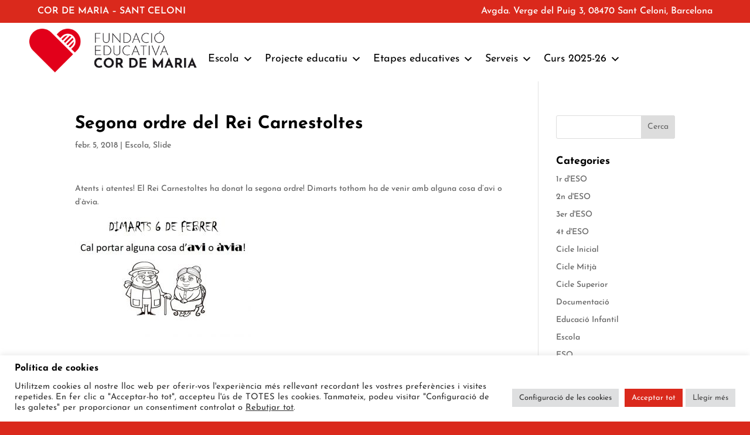

--- FILE ---
content_type: text/css
request_url: https://www.cordemariasantceloni.cat/wp-content/et-cache/global/et-divi-customizer-global.min.css?ver=1738757648
body_size: 2609
content:
body,.et_pb_column_1_2 .et_quote_content blockquote cite,.et_pb_column_1_2 .et_link_content a.et_link_main_url,.et_pb_column_1_3 .et_quote_content blockquote cite,.et_pb_column_3_8 .et_quote_content blockquote cite,.et_pb_column_1_4 .et_quote_content blockquote cite,.et_pb_blog_grid .et_quote_content blockquote cite,.et_pb_column_1_3 .et_link_content a.et_link_main_url,.et_pb_column_3_8 .et_link_content a.et_link_main_url,.et_pb_column_1_4 .et_link_content a.et_link_main_url,.et_pb_blog_grid .et_link_content a.et_link_main_url,body .et_pb_bg_layout_light .et_pb_post p,body .et_pb_bg_layout_dark .et_pb_post p{font-size:14px}.et_pb_slide_content,.et_pb_best_value{font-size:15px}h1,h2,h3,h4,h5,h6{color:#000000}#et_search_icon:hover,.mobile_menu_bar:before,.mobile_menu_bar:after,.et_toggle_slide_menu:after,.et-social-icon a:hover,.et_pb_sum,.et_pb_pricing li a,.et_pb_pricing_table_button,.et_overlay:before,.entry-summary p.price ins,.et_pb_member_social_links a:hover,.et_pb_widget li a:hover,.et_pb_filterable_portfolio .et_pb_portfolio_filters li a.active,.et_pb_filterable_portfolio .et_pb_portofolio_pagination ul li a.active,.et_pb_gallery .et_pb_gallery_pagination ul li a.active,.wp-pagenavi span.current,.wp-pagenavi a:hover,.nav-single a,.tagged_as a,.posted_in a{color:#da291c}.et_pb_contact_submit,.et_password_protected_form .et_submit_button,.et_pb_bg_layout_light .et_pb_newsletter_button,.comment-reply-link,.form-submit .et_pb_button,.et_pb_bg_layout_light .et_pb_promo_button,.et_pb_bg_layout_light .et_pb_more_button,.et_pb_contact p input[type="checkbox"]:checked+label i:before,.et_pb_bg_layout_light.et_pb_module.et_pb_button{color:#da291c}.footer-widget h4{color:#da291c}.et-search-form,.nav li ul,.et_mobile_menu,.footer-widget li:before,.et_pb_pricing li:before,blockquote{border-color:#da291c}.et_pb_counter_amount,.et_pb_featured_table .et_pb_pricing_heading,.et_quote_content,.et_link_content,.et_audio_content,.et_pb_post_slider.et_pb_bg_layout_dark,.et_slide_in_menu_container,.et_pb_contact p input[type="radio"]:checked+label i:before{background-color:#da291c}.container,.et_pb_row,.et_pb_slider .et_pb_container,.et_pb_fullwidth_section .et_pb_title_container,.et_pb_fullwidth_section .et_pb_title_featured_container,.et_pb_fullwidth_header:not(.et_pb_fullscreen) .et_pb_fullwidth_header_container{max-width:1920px}.et_boxed_layout #page-container,.et_boxed_layout.et_non_fixed_nav.et_transparent_nav #page-container #top-header,.et_boxed_layout.et_non_fixed_nav.et_transparent_nav #page-container #main-header,.et_fixed_nav.et_boxed_layout #page-container #top-header,.et_fixed_nav.et_boxed_layout #page-container #main-header,.et_boxed_layout #page-container .container,.et_boxed_layout #page-container .et_pb_row{max-width:2080px}a{color:#da291c}.et_secondary_nav_enabled #page-container #top-header{background-color:#da291c!important}#et-secondary-nav li ul{background-color:#da291c}#et-secondary-nav li ul{background-color:#ffffff}#et-secondary-nav li ul a{color:#da291c}.et_header_style_centered .mobile_nav .select_page,.et_header_style_split .mobile_nav .select_page,.et_nav_text_color_light #top-menu>li>a,.et_nav_text_color_dark #top-menu>li>a,#top-menu a,.et_mobile_menu li a,.et_nav_text_color_light .et_mobile_menu li a,.et_nav_text_color_dark .et_mobile_menu li a,#et_search_icon:before,.et_search_form_container input,span.et_close_search_field:after,#et-top-navigation .et-cart-info{color:#000000}.et_search_form_container input::-moz-placeholder{color:#000000}.et_search_form_container input::-webkit-input-placeholder{color:#000000}.et_search_form_container input:-ms-input-placeholder{color:#000000}#top-header,#top-header a,#et-secondary-nav li li a,#top-header .et-social-icon a:before{font-size:14px}#top-menu li a{font-size:15px}body.et_vertical_nav .container.et_search_form_container .et-search-form input{font-size:15px!important}#top-menu li.current-menu-ancestor>a,#top-menu li.current-menu-item>a,#top-menu li.current_page_item>a{color:#da291c}#main-footer{background-color:#da291c}#main-footer .footer-widget h4,#main-footer .widget_block h1,#main-footer .widget_block h2,#main-footer .widget_block h3,#main-footer .widget_block h4,#main-footer .widget_block h5,#main-footer .widget_block h6{color:#da291c}.footer-widget li:before{border-color:#da291c}.bottom-nav,.bottom-nav a,.bottom-nav li.current-menu-item a{color:#ffffff}#et-footer-nav .bottom-nav li.current-menu-item a{color:#ffffff}.bottom-nav a{font-weight:bold;font-style:normal;text-transform:none;text-decoration:none}#footer-bottom{background-color:#da291c}#footer-info,#footer-info a{color:#ffffff}body .et_pb_button{background-color:#da291c}body.et_pb_button_helper_class .et_pb_button,body.et_pb_button_helper_class .et_pb_module.et_pb_button{}body .et_pb_bg_layout_light.et_pb_button:hover,body .et_pb_bg_layout_light .et_pb_button:hover,body .et_pb_button:hover{color:rgba(218,41,28,0.59)!important}h1,h2,h3,h4,h5,h6,.et_quote_content blockquote p,.et_pb_slide_description .et_pb_slide_title{font-weight:bold;font-style:normal;text-transform:none;text-decoration:none}@media only screen and (min-width:981px){.et_pb_section{padding:3% 0}.et_pb_fullwidth_section{padding:0}.et_header_style_left #et-top-navigation,.et_header_style_split #et-top-navigation{padding:63px 0 0 0}.et_header_style_left #et-top-navigation nav>ul>li>a,.et_header_style_split #et-top-navigation nav>ul>li>a{padding-bottom:63px}.et_header_style_split .centered-inline-logo-wrap{width:126px;margin:-126px 0}.et_header_style_split .centered-inline-logo-wrap #logo{max-height:126px}.et_pb_svg_logo.et_header_style_split .centered-inline-logo-wrap #logo{height:126px}.et_header_style_centered #top-menu>li>a{padding-bottom:23px}.et_header_style_slide #et-top-navigation,.et_header_style_fullscreen #et-top-navigation{padding:54px 0 54px 0!important}.et_header_style_centered #main-header .logo_container{height:126px}.et_header_style_centered #logo{max-height:50%}.et_pb_svg_logo.et_header_style_centered #logo{height:50%}.et_header_style_centered.et_hide_primary_logo #main-header:not(.et-fixed-header) .logo_container,.et_header_style_centered.et_hide_fixed_logo #main-header.et-fixed-header .logo_container{height:22.68px}.et_header_style_left .et-fixed-header #et-top-navigation,.et_header_style_split .et-fixed-header #et-top-navigation{padding:25px 0 0 0}.et_header_style_left .et-fixed-header #et-top-navigation nav>ul>li>a,.et_header_style_split .et-fixed-header #et-top-navigation nav>ul>li>a{padding-bottom:25px}.et_header_style_centered header#main-header.et-fixed-header .logo_container{height:50px}.et_header_style_split #main-header.et-fixed-header .centered-inline-logo-wrap{width:50px;margin:-50px 0}.et_header_style_split .et-fixed-header .centered-inline-logo-wrap #logo{max-height:50px}.et_pb_svg_logo.et_header_style_split .et-fixed-header .centered-inline-logo-wrap #logo{height:50px}.et_header_style_slide .et-fixed-header #et-top-navigation,.et_header_style_fullscreen .et-fixed-header #et-top-navigation{padding:16px 0 16px 0!important}.et_fixed_nav #page-container .et-fixed-header#top-header{background-color:#da291c!important}.et_fixed_nav #page-container .et-fixed-header#top-header #et-secondary-nav li ul{background-color:#da291c}.et-fixed-header #top-menu a,.et-fixed-header #et_search_icon:before,.et-fixed-header #et_top_search .et-search-form input,.et-fixed-header .et_search_form_container input,.et-fixed-header .et_close_search_field:after,.et-fixed-header #et-top-navigation .et-cart-info{color:#000000!important}.et-fixed-header .et_search_form_container input::-moz-placeholder{color:#000000!important}.et-fixed-header .et_search_form_container input::-webkit-input-placeholder{color:#000000!important}.et-fixed-header .et_search_form_container input:-ms-input-placeholder{color:#000000!important}.et-fixed-header #top-menu li.current-menu-ancestor>a,.et-fixed-header #top-menu li.current-menu-item>a,.et-fixed-header #top-menu li.current_page_item>a{color:#da291c!important}}@media only screen and (min-width:2400px){.et_pb_row{padding:48px 0}.et_pb_section{padding:72px 0}.single.et_pb_pagebuilder_layout.et_full_width_page .et_post_meta_wrapper{padding-top:144px}.et_pb_fullwidth_section{padding:0}}	h1,h2,h3,h4,h5,h6{font-family:'Josefin Sans',Helvetica,Arial,Lucida,sans-serif}body,input,textarea,select{font-family:'Josefin Sans',Helvetica,Arial,Lucida,sans-serif}.et_pb_button{font-family:'Open Sans',Helvetica,Arial,Lucida,sans-serif}#main-header,#et-top-navigation{font-family:'Josefin Sans',Helvetica,Arial,Lucida,sans-serif}#top-header .container{font-family:'Josefin Sans',Helvetica,Arial,Lucida,sans-serif}html,head,body{overflow-x:hidden!important}.et_pb_menu_0_tb_header .et_pb_menu_inner_container>.et_pb_menu__logo-wrap{width:25%!important}.cabecera .et_pb_column_2_tb_header{padding-top:10px!important;padding-bottom:10px!important}.et_pb_menu--style-left_aligned .et_pb_menu_inner_container{align-items:center!important}.nav li ul{border-top:3px solid #da291c!important}.footerlinks a{color:#ffffff!important}.cajaetapas{background-blend-mode:multiply!important}.cajaetapas .et_pb_button_wrapper{position:absolute!important;bottom:10%!important;margin:0 18%!important}.serveicon,.serveialexia{fill:#ffffff!important;text-align:center!important}.serveicon svg{width:50px!important;height:50px!important}.serveialexia svg{width:150px!important;margin-top:10px}.serveiconnegre{fill:#000000!important;text-align:center!important}.serveiconnegre svg{width:60px!important;height:60px!important}::marker{color:#da291c!important}@media only screen and (max-width:767px){.topbar .et_pb_column{margin-bottom:0px!important}.topbar .et_pb_module.et_pb_text_align_right{text-align:center!important}.et_pb_menu_0_tb_header .et_pb_menu_inner_container>.et_pb_menu__logo-wrap{width:50%!important;margin-right:5%!important}.et_mobile_menu{border-top:3px solid #da291c}.cabecera{display:flex!important;align-items:baseline!important}.customcabecera .et_pb_column{width:50%!important}}#eeSFL{padding:0!important}#eeSFL .eeFiles th{display:none!important}#eeSFL .eeFiles td{border-bottom:none!important}#eeSFL table.eeFiles{border:none!important}.eeFiles td{border-color:transparent!important}#eeSFL .eeFiles td a{color:#000000!important}.eeSFL table.eeFiles td.eeSFL_Thumbnail{width:25px!important}.eeSFL table.eeFiles p.eeSFL_FileLink{font-size:16px!important}table.eeFiles td.eeSFL_Thumbnail img{height:25px!important}table.eeFiles{border:none!important}.eeSFL_FileLink{margin-bottom:0px!important}.botigaimg{vertical-align:middle}.ds-vertical-align{display:flex;flex-direction:column;justify-content:center}.et_post_meta_wrapper img{display:none}#top-menu .sub-menu .sub-menu li a{font-style:normal!important;font-size:13px!important;padding:0px 30px!important}#top-header,#top-header #et-info,#top-header .container,#top-header .et-social-icon a{line-height:normal;vertical-align:text-top;font-style:normal!important;font-size:14px!important}#logo{position:absolute;top:10px;left:50px;bottom:30px}#logonone{display:none}.entry-featured-image-url{width:100%}#logo-tagline{position:absolute;margin-top:0;left:0;right:0;bottom:65px;margin:auto}#db-info-text{display:none}@media screen and (max-width:980px){#logo-tagline{display:none}}@media all and (max-width:500px){.contenidorcookies{max-height:300px;min-height:100px;display:block;text-align:left;width:auto;padding-left:5%;padding-right:5%;padding-top:5%;padding-bottom:5%;position:relative}}@media all and (min-width:501px){.contenidorcookies{height:auto;display:inline-block;text-align:left;width:auto;padding-left:1%;padding-right:1%;padding-top:1%;padding-bottom:1%;position:relative}}